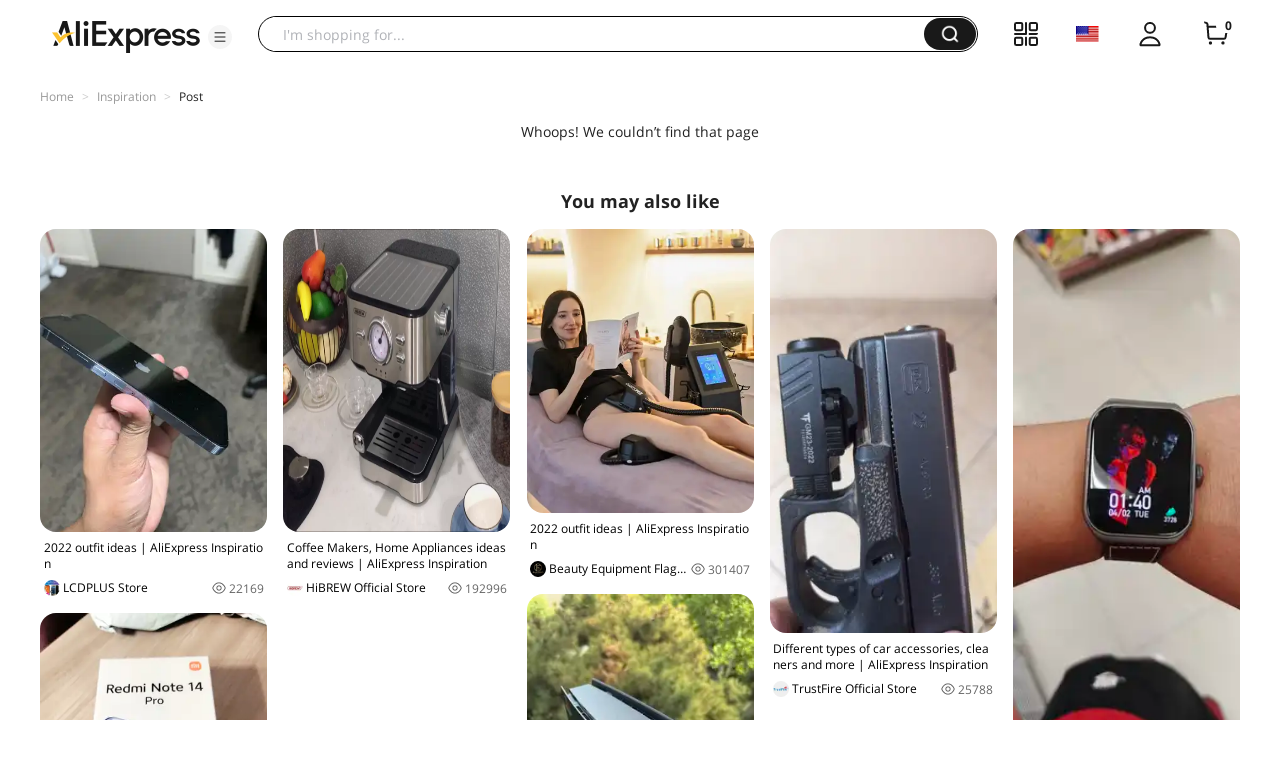

--- FILE ---
content_type: application/javascript
request_url: https://aplus.aliexpress.com/eg.js?t=1769836990747
body_size: 77
content:
window.goldlog=(window.goldlog||{});goldlog.Etag="wX8EIli/AXgCAQOFVc8OAH5D";goldlog.stag=2;